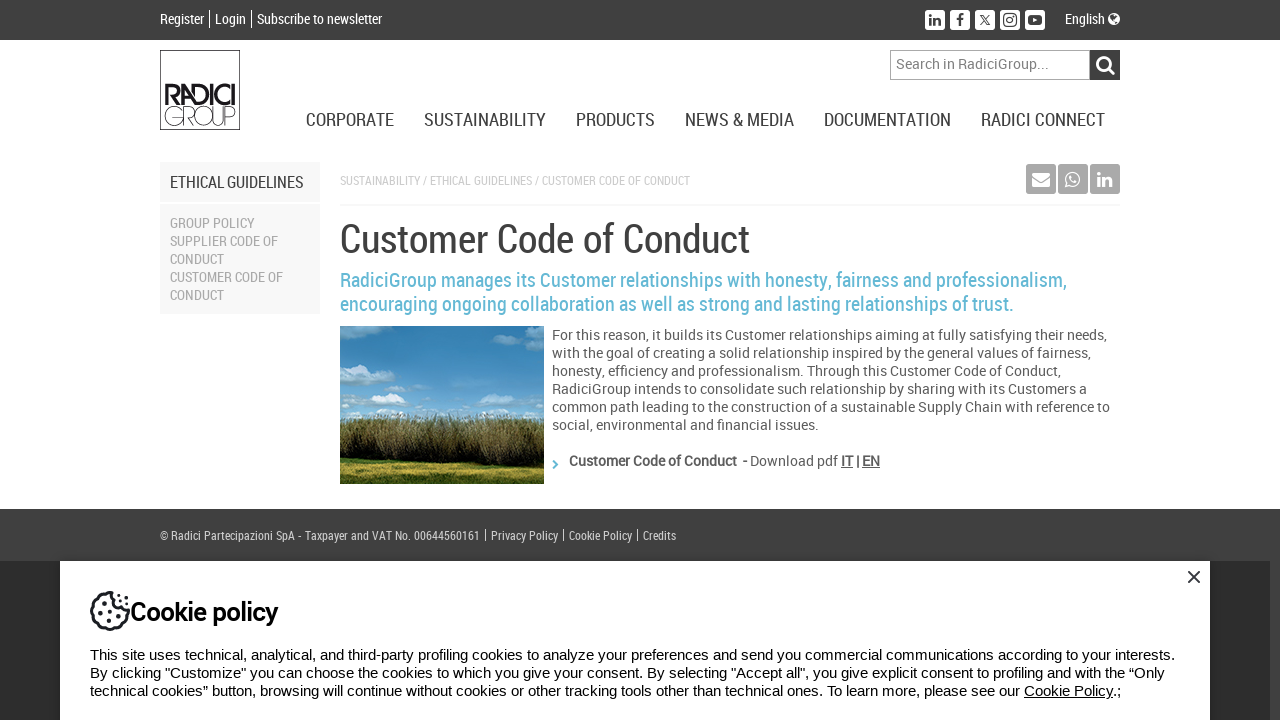

--- FILE ---
content_type: text/html; charset=utf-8
request_url: https://www.radicigroup.com/en/sustainability/ethical-guidelines/client-conduct-code
body_size: 13013
content:
<!DOCTYPE html>
<html lang="en">
<head prefix="og: http://ogp.me/ns#/">
    <meta charset="UTF-8" />
    <title>Ethical guidelines – RadiciGroup&#39;s Customer Code of Conduct</title>
    <meta name="description" content="RadiciGroup manages its Customer relationships with honesty, fairness and professionalism, encouraging ongoing collaboration" />
    <meta name="format-detection" content="telephone=no" />
    <meta name="application-name" content="RadiciGroup" />
    <meta name="msapplication-tooltip" content="See RadiciGroup.com" />
    <meta name="msapplication-starturl" content="" />
    <meta name="msapplication-window" content="width=1024;height=768" />
    <meta name="msapplication-navbutton-color" content="#404040" />
    <meta name="msapplication-TileColor" content="#ffffff" />
    <meta name="msapplication-TileImage" content="/images/windows-tile-image.png" />
    <meta property="og:title" content="Ethical guidelines – RadiciGroup&#39;s Customer Code of Conduct" />
    <meta property="og:url" content="https://www.radicigroup.com/en/sustainability/ethical-guidelines/client-conduct-code" />
    <meta property="og:image" content="/images/apple-touch-icon.png" />
    <meta name="viewport" content="width=device-width, initial-scale=1.0, maximum-scale=1.0, user-scalable=no">

    <link rel="shortcut icon" href="/images/favicon.ico" />
    <link rel="apple-touch-icon" href="/images/apple-touch-icon.png" />
    




    <!--[if lt IE 9]>
        <script src="~/components/html5/html5.js"></script>
        <script src="~/components/html5/html5-print.js"></script>
    <![endif]-->

    

    <link href="/styles/bundles/app?v=ilkGoGffwLgsgkGX9xiy8-vgFlkEi8ZysnF0bqGQU1M1" rel="stylesheet"/>


    <!-- Google tag (gtag.js) -->
    <script async src=https://www.googletagmanager.com/gtag/js?id=G-P7TNCWJ3P1></script>
    <script>
        window.dataLayer = window.dataLayer || [];
        function gtag() { dataLayer.push(arguments); }
        gtag('js', new Date());
        gtag('config', 'G-P7TNCWJ3P1');
    </script>


</head>
<body>


    <div id="outdated"></div>

<header id="AppHeader" class="app-header">
    <div class="profile-social-language">
        <div class="cf psl-container">
            <nav class="menu-profile fl-l">
                <ul class="cf">
                        <li class="item"><a href="/en/account/register" class="lRC14-white">Register</a></li>
                        <li class="item"><a href="/en/account/login" class="lRC14-white">Login</a></li>
                        <li class="item"><a href="/en/account/register" class="lRC14-white">Subscribe to newsletter</a></li>
                </ul>
            </nav>
            <div class="social-language fl-r">
                <div class="cf">
                    <nav class="menu-social fl-l">
                        <ul class="cf">
                            <li class="item"><a href="http://www.linkedin.com/company/radici-group" target="_blank" class="no-uline" title="Follow us on LinkedIn"><div class="button" data-social="linkedin"><span class="fa fa-linkedin icon"></span></div></a></li>
                                <li class="item"><a href="https://www.facebook.com/RadiciGroup-World-424334267763236" target="_blank" class="no-uline" title="Follow us on Facebook"><div class="button" data-social="facebook"><span class="fa fa-facebook icon"></span></div></a></li>
                                <li class="item"><a href="https://twitter.com/radicigroup" target="_blank" class="no-uline" title="Follow us on Twitter"><div class="button" data-social="twitter"><span class="fastic-twitterx icon"></span></div></a></li>
                                <li class="item"><a href="https://www.instagram.com/radicigroup" target="_blank" class="no-uline" title="Follow us on Instagram"><div class="button" data-social="instagram"><span class="fastic-instagram icon"></span></div></a></li>
                                <li class="item"><a href="http://www.youtube.com/user/radicigroup" target="_blank" class="no-uline" title="Follow us on YouTube"><div class="button" data-social="youtube"><span class="fastic-youtube icon"></span></div></a></li>
                        </ul>
                    </nav>
                    <div class="menu-language fl-l">
                        <div class="exp-button lRC14-white" data-type="language">
                            English                                                                                                                <span class="fa fa-globe"></span>
                        </div>
                    </div>
                </div>
            </div>
        </div>
        <div class="cf expanding exp-language-newsletter">
            <div class="cf exp-container" data-type="language">
                <nav class="language txt-align-r dy-inl-bl fl-r">
                    <div class="tRC14-greyl">Select other language</div>
                    <ul class="list">
                            <li><a href="/it/sostenibilita/principi-etici/codici-condotta-clienti" class="lRC14-white">Italiano</a></li>
                                                                            <li><a href="/de/Nachhaltigkeit/ethische-leitlinien/verhaltenskodex-kunden" class="lRC14-white">Deutsch</a></li>
                                                    <li><a href="/pt/sustainability/principios-eticos/codigo-conducta-clientes" class="lRC14-white">Portugu&#234;s</a></li>
                                                    <li><a href="/cn/sustainability/ethical-guidelines/conduct-code-zh" class="lRC14-white">中國</a></li>
                    </ul>
                </nav>
            </div>
        </div>
    </div>
    <div class="logo-menu-navigation">
        <div class="cf lmn-container">
            <div class="fl-l logo"><a href="/en"><img src="/Images/logo.svg" alt="RadiciGroup: the chemicals, plastics and advanced textile solutions producer" class="sprite-logo" width="80" height="80" /></a></div>
            <div class="fl-r search-area">
                <div class="wrap-menu-button cf">
                    <div class="fl-r button dy-inl-bl cur-p"><span class="fa fa-reorder"></span></div>
                </div>
                <div class="search form cf">
<form action="/en/search" id="SearchForm" method="get">                        <div class="fl-r cf">
                            <div class="fl-l"><input class="textbox" id="Searchtext" name="searchtext" placeholder="Search in RadiciGroup..." type="text" value="" /></div>
                            <div class="fl-l"><input id="ButtonSearch" type="submit" value="&#xf002;" class="button-search cur-p disable-on-submit fa fa-input" /></div>
                        </div>
</form>                </div>
            </div>
        </div>
        <nav class="wrap-menu">
            <div class="exp-topmenu-smartphone"><span class="fa fa-reorder"></span></div>
            <div class="menu-navigation cf">
                <ul class="fl-r items cf" data-is-nav="true">
                    <li class="fl-l item"><div class="exp-button lRC18-greyd upcase" data-type="corporate">Corporate</div></li>
                    <li class="fl-l item"><div class="exp-button lRC18-greyd upcase" data-type="sustainability">Sustainability</div></li>
                    <li class="fl-l item"><div class="exp-button lRC18-greyd upcase" data-type="products">Products</div></li>
                    <li class="fl-l item"><div class="exp-button lRC18-greyd upcase" data-type="news-media">News &amp; Media</div></li>
                    <li class="fl-l item"><div class="exp-button lRC18-greyd upcase" data-type="documentation">Documentation</div></li>
                    <li class="fl-l item"><div class="exp-button lRC18-greyd upcase" data-type="radici-connect">Radici Connect</div></li>
                </ul>
            </div>
            <div class="topmenu-container">
<div class="expanding topmenu">
    <div class="exp-container cf" data-type="corporate">
        <div class="span-2">
            <div class="topmenu-group">
                <div class="title-menu tRC16-bluel upcase">
RadiciGroup                </div>
                <nav class="list">
                    <ul>
                                    <li><a href="/en/corporate/radicigroup/profile" class="lRC14-greyl upcase">Profile</a></li>
                                    <li><a href="/en/corporate/radicigroup/governance" class="lRC14-greyl upcase">Governance</a></li>
                                    <li><a href="/en/corporate/radicigroup/ethics" class="lRC14-greyl upcase">Code of Ethics</a></li>
                                    <li><a href="/en/corporate/radicigroup/story" class="lRC14-greyl upcase">History</a></li>
                                    <li><a href="/en/corporate/radicigroup/vision-values" class="lRC14-greyl upcase">Vision and Values</a></li>
                                    <li><a href="/en/corporate/radicigroup/quality-policy" class="lRC14-greyl upcase">Policy</a></li>
                                    <li><a href="/en/corporate/radicigroup/brochure" class="lRC14-greyl upcase">Brochure</a></li>
                                    <li><a href="/en/corporate/radicigroup/contacts" class="lRC14-greyl upcase">Contacts</a></li>
                    </ul>
                </nav>
            </div>
        </div>
        <div class="span-2">
            <div class="topmenu-group">
                <div class="title-menu tRC16-bluel upcase">
Specialty Chemicals                </div>
                <nav class="list">
                    <ul>
                                    <li><a href="/en/corporate/chemicals/profile" class="lRC14-greyl upcase">Profile</a></li>
                                    <li><a href="/en/corporate/chemicals/story" class="lRC14-greyl upcase">Our Story</a></li>
                                    <li><a href="/en/corporate/chemicals/vision-values" class="lRC14-greyl upcase">Vision and Values</a></li>
                                    <li><a href="/en/products/markets/chemicals" target="" class="lRC14-greyl upcase">Markets</a></li>
                                    <li><a href="/en/documentation/certification/chemicals" target="" class="lRC14-greyl upcase">Certifications</a></li>
                                    <li><a href="/en/documentation/brochure/chemicals" target="" class="lRC14-greyl upcase">Brochure</a></li>
                                    <li><a href="/en/corporate/chemicals/contacts" class="lRC14-greyl upcase">Contacts</a></li>
                                    <li><a href="/en/corporate/chemicals/231model" class="lRC14-greyl upcase">Information to the Public</a></li>
                    </ul>
                </nav>
            </div>
        </div>
        <div class="span-2">
            <div class="topmenu-group">
                <div class="title-menu tRC16-bluel upcase">
High Performance Polymers                </div>
                <nav class="list">
                    <ul>
                                    <li><a href="/en/corporate/plastics/profile" class="lRC14-greyl upcase">Profile</a></li>
                                    <li><a href="/en/corporate/plastics/story" class="lRC14-greyl upcase">Our Story</a></li>
                                    <li><a href="/en/corporate/plastics/vision-values" class="lRC14-greyl upcase">Vision and Values</a></li>
                                    <li><a href="/en/products/markets/plastics" target="" class="lRC14-greyl upcase">Markets</a></li>
                                    <li><a href="/en/documentation/certification/plastics" target="" class="lRC14-greyl upcase">Certifications</a></li>
                                    <li><a href="/en/documentation/brochure/plastics" target="" class="lRC14-greyl upcase">Brochures</a></li>
                                    <li><a href="/en/corporate/plastics/contacts" class="lRC14-greyl upcase">Contacts</a></li>
                    </ul>
                </nav>
            </div>
        </div>
        <div class="span-2">
            <div class="topmenu-group">
                <div class="title-menu tRC16-bluel upcase">
Advanced Textile Solutions                </div>
                <nav class="list">
                    <ul>
                                    <li><a href="/en/corporate/fibres-and-nw/synthetic-fibres-profile" class="lRC14-greyl upcase">Profile</a></li>
                                    <li><a href="/en/corporate/fibres-and-nw/story" class="lRC14-greyl upcase">Our Story</a></li>
                                    <li><a href="/en/corporate/fibres-and-nw/vision-values" class="lRC14-greyl upcase">Vision and Values</a></li>
                                    <li><a href="/en/products/markets/fibres" target="" class="lRC14-greyl upcase">Markets</a></li>
                                    <li><a href="/en/documentation/certification/fibres-and-nw" target="" class="lRC14-greyl upcase">Certifications</a></li>
                                    <li><a href="/en/documentation/brochure/fibres-and-nw" target="" class="lRC14-greyl upcase">Brochure</a></li>
                                    <li><a href="/en/corporate/fibres-and-nw/contacts" class="lRC14-greyl upcase">Contacts</a></li>
                    </ul>
                </nav>
            </div>
        </div>
        <div class="span-2">
            <div class="topmenu-group">
                <div class="title-menu tRC16-bluel upcase">
Holding                </div>
                <nav class="list">
                    <ul>
                                    <li><a href="/en/corporate/holding/radici-innova" class="lRC14-greyl upcase">Radici InNova</a></li>
                    </ul>
                </nav>
            </div>
        </div>
        <div class="span-2">
            <div class="topmenu-group">
                <div class="title-menu tRC16-bluel upcase">
Art &amp; Culture                </div>
                <nav class="list">
                    <ul>
                                    <li><a href="/en/corporate/art-culture/radicigroup-culture" class="lRC14-greyl upcase">Culture</a></li>
                                    <li><a href="/en/corporate/art-culture/Art" class="lRC14-greyl upcase">Art</a></li>
                                    <li><a href="/en/corporate/art-culture/architecture" class="lRC14-greyl upcase">Architecture</a></li>
                                    <li><a href="/en/corporate/art-culture/social" class="lRC14-greyl upcase">Social</a></li>
                                    <li><a href="/en/corporate/art-culture/sport" class="lRC14-greyl upcase">Sport</a></li>
                    </ul>
                </nav>
            </div>
        </div>
        <div class="span-2">
            <div class="topmenu-group">
                <div class="title-menu tRC16-bluel upcase">
Network                </div>
                <nav class="list">
                    <ul>
                                    <li><a href="http://www.geogreen.it/En/Home/Home.aspx" target="_blank" class="lRC14-greyl upcase">Geogreen</a></li>
                                    <li><a href="http://www.itemagroup.com/" target="_blank" class="lRC14-greyl upcase">Itema</a></li>
                                    <li><a href="https://www.hotelsanmarco.com/en/" target="_blank" class="lRC14-greyl upcase">Hotel San Marco</a></li>
                    </ul>
                </nav>
            </div>
        </div>

    </div>
    <div class="exp-container cf" data-type="sustainability">
        <div class="span-2">
            <div class="topmenu-group">
                <div class="title-menu tRC16-bluel upcase">
Overview                </div>
                <nav class="list">
                    <ul>
                                    <li><a href="/en/sustainability" class="lRC14-greyl upcase">Sustainability for RadiciGroup</a></li>
                    </ul>
                </nav>
            </div>
        </div>
        <div class="span-2">
            <div class="topmenu-group">
                <div class="title-menu tRC16-bluel upcase">
Ethical guidelines                </div>
                <nav class="list">
                    <ul>
                                    <li><a href="/en/sustainability/ethical-guidelines/group-policy" class="lRC14-greyl upcase">Group Policy</a></li>
                                    <li><a href="/en/sustainability/ethical-guidelines/conduct-code" class="lRC14-greyl upcase">Supplier Code of Conduct</a></li>
                                    <li><a href="/en/sustainability/ethical-guidelines/client-conduct-code" class="lRC14-greyl upcase">Customer Code of Conduct</a></li>
                    </ul>
                </nav>
            </div>
        </div>
        <div class="span-2">
            <div class="topmenu-group">
                <div class="title-menu tRC16-bluel upcase">
Report                </div>
                <nav class="list">
                    <ul>
                                    <li><a href="/en/documentation/corporate/report" target="" class="lRC14-greyl upcase">Sustainability Report</a></li>
                                    <li><a href="/en/sustainability/Report/responsible-care" class="lRC14-greyl upcase">Responsible Care</a></li>
                    </ul>
                </nav>
            </div>
        </div>
        <div class="span-2">
            <div class="topmenu-group">
                <div class="title-menu tRC16-bluel upcase">
Managing system                </div>
                <nav class="list">
                    <ul>
                                    <li><a href="/en/sustainability/managing-system/environment" class="lRC14-greyl upcase">Environment</a></li>
                                    <li><a href="/en/sustainability/managing-system/energy" class="lRC14-greyl upcase">Energy</a></li>
                                    <li><a href="/en/sustainability/managing-system/vde" class="lRC14-greyl upcase">VDE</a></li>
                                    <li><a href="/en/sustainability/managing-system/Security" class="lRC14-greyl upcase">Safety</a></li>
                                    <li><a href="/en/sustainability/managing-system/quality" class="lRC14-greyl upcase">Quality</a></li>
                                    <li><a href="/en/sustainability/managing-system/product" class="lRC14-greyl upcase">Product</a></li>
                                    <li><a href="/en/sustainability/managing-system/organization" class="lRC14-greyl upcase">Organization</a></li>
                                    <li><a href="/en/sustainability/managing-system/reach" class="lRC14-greyl upcase">Reach</a></li>
                    </ul>
                </nav>
            </div>
        </div>

    </div>
    <div class="exp-container cf" data-type="products">
        <div class="span-2">
            <div class="topmenu-group">
                <div class="title-menu tRC16-bluel upcase">Specialty Chemicals</div>
<nav class="list">
    <ul>
            <li><a href="/en/products/chemicals" class="lRC14-greyl upcase">Overview</a></li>
                <li><a href="/en/products/chemicals/polyamide-6-polyamide-66-radipol" class="lRC14-greyl upcase">RadiPol®</a></li>
                <li><a href="/en/products/chemicals/adipic-acid-nitric-acid-production-radichem" class="lRC14-greyl upcase">RadiChem®</a></li>
    </ul>
</nav>
            </div>
        </div>
        <div class="span-2">
            <div class="topmenu-group">
                <div class="title-menu tRC16-bluel upcase">High Performance Polymers</div>
<nav class="list">
    <ul>
            <li><a href="/en/products/plastics" class="lRC14-greyl upcase">Overview</a></li>
                <li><a href="/en/products/plastics/polyamide-bio" class="lRC14-greyl upcase">Bionside™</a></li>
                <li><a href="/en/products/plastics/sustainable-engineering-polymers-renycle" class="lRC14-greyl upcase">Renycle®</a></li>
                <li><a href="/en/products/plastics/pa6-pa66-pa6-10-pa6-12-radilon" class="lRC14-greyl upcase">Radilon®</a></li>
                <li><a href="/en/products/plastics/metal-replacement-plastic-polyamide-6-6-radistrong" class="lRC14-greyl upcase">Radistrong®</a></li>
                <li><a href="/en/products/plastics/torzen" class="lRC14-greyl upcase">Torzen®</a></li>
                <li><a href="/en/products/plastics/thermoplastic-elastomers-heraflex" class="lRC14-greyl upcase">Heraflex®</a></li>
                <li><a href="/en/products/plastics/flame-retardant-radiflam" class="lRC14-greyl upcase">Radiflam®</a></li>
                <li><a href="/en/products/plastics/polybutylene-terephthalate-raditer" class="lRC14-greyl upcase">Raditer®</a></li>
                <li><a href="/en/products/plastics/polyacetal-copolymer-products-heraform" class="lRC14-greyl upcase">Heraform®</a></li>
                <li><a href="/en/products/plastics/raditeck" class="lRC14-greyl upcase">Raditeck®</a></li>
    </ul>
</nav>
            </div>
        </div>
        <div class="span-2">
            <div class="topmenu-group">
                <div class="title-menu tRC16-bluel upcase">Advanced Textile Solutions</div>
<nav class="list">
    <ul>
            <li><a href="/en/products/fibres-and-nw" class="lRC14-greyl upcase">Overview</a></li>
                <li><a href="/en/products/fibres-and-nw/radipeople" class="lRC14-greyl upcase">Radipeople®</a></li>
                <li><a href="/en/products/fibres-and-nw/bio-yarn" class="lRC14-greyl upcase">Biofeel®</a></li>
                <li><a href="/en/products/fibres-and-nw/respunsible" class="lRC14-greyl upcase">Respunsible®</a></li>
                <li><a href="/en/products/fibres-and-nw/repetable" class="lRC14-greyl upcase">Repetable®</a></li>
                <li><a href="/en/products/fibres-and-nw/polyamide-pa6-renycle" class="lRC14-greyl upcase">Renycle®</a></li>
                <li><a href="/en/products/fibres-and-nw/polyamide-pa6-pa66-pa6-10-pa6-12-radilon" class="lRC14-greyl upcase">Radilon®</a></li>
                <li><a href="/en/products/fibres-and-nw/poy-starlight" class="lRC14-greyl upcase">Starlight®</a></li>
                <li><a href="/en/products/fibres-and-nw/trilobal-bicomponent-yarns-radyarn" class="lRC14-greyl upcase">Radyarn®</a></li>
                <li><a href="/en/products/fibres-and-nw/bcf-dyed-yarns-radifloor" class="lRC14-greyl upcase">Radifloor®</a></li>
                <li><a href="/en/products/fibres-and-nw/polyamide-pa66-raditeck" class="lRC14-greyl upcase">Raditeck®</a></li>
                <li><a href="/en/products/fibres-and-nw/acrylic-yarn-crylor" class="lRC14-greyl upcase">Crylor®</a></li>
                <li><a href="/en/products/fibres-and-nw/acrylic-staple-fibre-dorix" class="lRC14-greyl upcase">dorix®</a></li>
                <li><a href="/en/products/fibres-and-nw/non-woven-spunbound-dylar" class="lRC14-greyl upcase">Dylar®</a></li>
                <li><a href="/en/products/fibres-and-nw/nonwovens-radimelt" class="lRC14-greyl upcase">Radimelt®</a></li>
    </ul>
</nav>
            </div>
        </div>
        <div class="span-2">
            <div class="topmenu-group">
                <div class="title-menu tRC16-bluel upcase">Applications<br /><br/></div>
                <nav class="list">
                    <ul>
                            <li><a href="/en/products/applications/automotive/overview" class="lRC14-greyl upcase">Automotive</a></li>
                            <li><a href="/en/products/applications/emobility/overview" class="lRC14-greyl upcase">E-mobility</a></li>
                            <li><a href="/en/products/applications/technical-industrial/overview" class="lRC14-greyl upcase">Technical/industrial</a></li>
                            <li><a href="/en/products/applications/apparel/overview" class="lRC14-greyl upcase">Apparel</a></li>
                            <li><a href="/en/products/applications/sport/overview" class="lRC14-greyl upcase">Sport</a></li>
                            <li><a href="/en/products/applications/furnishings/overview" class="lRC14-greyl upcase">Furnishings</a></li>
                            <li><a href="/en/products/applications/construction/overview" class="lRC14-greyl upcase">Construction</a></li>
                            <li><a href="/en/products/applications/electrical-electronic/overview" class="lRC14-greyl upcase">Electrical/electronic</a></li>
                            <li><a href="/en/products/applications/consumer-goods/overview" class="lRC14-greyl upcase">Consumer goods</a></li>
                            <li><a href="/en/products/applications/water-management/overview" class="lRC14-greyl upcase">Water Management</a></li>
                            <li><a href="/en/products/applications/additive-manufacturing/overview" class="lRC14-greyl upcase">Additive Manufacturing</a></li>
                    </ul>
                </nav>
            </div>
        </div>
        <div class="span-2">
            <div class="topmenu-group">
                <div class="title-menu tRC16-bluel upcase">
                            <span>Markets</span>
                            <br />
                            <span></span>
                            <br />
                </div>
                <nav class="list">
                    <ul>
                                    <li><a href="/en/products/markets/overview" class="lRC14-greyl upcase">Overview</a></li>
                                    <li><a href="/en/products/markets/chemicals" class="lRC14-greyl upcase">Specialty Chemicals</a></li>
                                    <li><a href="/en/products/markets/plastics" class="lRC14-greyl upcase">High Performance Polymers</a></li>
                                    <li><a href="/en/products/markets/fibres" class="lRC14-greyl upcase">Advanced Textile Solutions</a></li>
                    </ul>
                </nav>
            </div>
        </div>
        <div class="span-2">
            <div class="topmenu-group">
                <div class="title-menu tRC16-bluel upcase">
                            <span>Focus </span>
                            <br />
                            <span></span>
                            <br />
                </div>
                <nav class="list">
                    <ul>
                                    <li><a href="/en/products/focus/campus" class="lRC14-greyl upcase">Campus</a></li>
                    </ul>
                </nav>
            </div>
        </div>

    </div>
    <div class="exp-container cf" data-type="news-media">
        <div class="span-2">
            <div class="topmenu-group">
                <div class="title-menu tRC16-bluel upcase">News</div>
                <nav class="list">
                    <ul>
                        <li><a href="/en/news-media/news" class="lRC14-greyl upcase">Highlights</a></li>
                        <li><a href="/en/news-media/news?tags=Event" class="lRC14-greyl upcase">Events</a></li>
                        <li><a href="/en/news-media/news?tags=Chemicals" class="lRC14-greyl upcase">Specialty Chemicals</a></li>
                        <li><a href="/en/news-media/news?tags=Plastics" class="lRC14-greyl upcase">High Performance Polymers</a></li>
                        <li><a href="/en/news-media/news?tags=Fibres%20and%20NW" class="lRC14-greyl upcase">Advanced Textile Solutions</a></li>
                        <li><a href="/en/news-media/news?tags=Sustainability" class="lRC14-greyl upcase">Sustainability</a></li>
                    </ul>
                </nav>
            </div>
        </div>

            <div class="span-2">
                <div class="topmenu-group">
                    <div class="title-menu tRC16-bluel upcase">Voices</div>
                    <nav class="list">
                        <ul>
                            <li><a href="/en/news-media/voices" class="lRC14-greyl upcase">Magazines list</a></li>
                        </ul>
                    </nav>
                    <div class="highlight">    <div class="item">
        <a href="/en/news-media/voices/radicigroup-for-automotive-46590" class="lRC14-greyl">
            <div class="dy-inl-bl">
                <div class="item-image lh-0"><img src="/images/144-210-Fix/7717abe3-98d5-4747-853f-e1af409d949d" alt="RadiciGroup for Automotive" class="image" /></div>
                <div class="title upcase">RadiciGroup for Automotive</div>
            </div>
        </a>
    </div>
</div>
                </div>
            </div>
            <div class="span-2">
                <div class="topmenu-group">
                    <div class="title-menu tRC16-bluel upcase">Media</div>
                    <nav class="list">
                        <ul>
                            <li><a href="/en/news-media/video" class="lRC14-greyl upcase">Video list</a></li>
                        </ul>
                    </nav>
                </div>
            </div>

        <div class="span-2">
            <div class="topmenu-group">
                <div class="title-menu tRC16-bluel upcase">Press</div>
                <nav class="list">
                    <ul>
                        <li><a href="/en/news-media/press-releases" class="lRC14-greyl upcase">Press releases</a></li>
                        <li><a href="/en/news-media/articles" class="lRC14-greyl upcase">Articles</a></li>
                    </ul>
                </nav>
            </div>
        </div>

        <div class="span-2">
            <div class="topmenu-group">
                <div class="title-menu tRC16-bluel upcase">Newsletter</div>
                <nav class="list">
                    <ul>
                        <li><a href="/en/account/register" class="lRC14-greyl upcase">Register</a></li>
                        <li><a href="/en/account/newsletterunsubscribe" class="lRC14-greyl upcase">Unsubscribe</a></li>
                    </ul>
                </nav>
            </div>
        </div>
    </div>
    <div class="exp-container cf" data-type="documentation">
        <div class="span-2">
            <div class="topmenu-group">
                <div class="title-menu tRC16-bluel upcase">
Corporate                </div>
                <nav class="list">
                    <ul>
                                    <li><a href="/en/documentation/corporate/report" class="lRC14-greyl upcase">Report</a></li>
                                    <li><a href="/en/documentation/corporate/to-be-glocal" class="lRC14-greyl upcase">To Be Glocal</a></li>
                                    <li><a href="/en/documentation/corporate/libro-bianco" class="lRC14-greyl upcase">White Book</a></li>
                    </ul>
                </nav>
            </div>
        </div>
        <div class="span-2">
            <div class="topmenu-group">
                <div class="title-menu tRC16-bluel upcase">
Brochure                </div>
                <nav class="list">
                    <ul>
                                    <li><a href="/en/documentation/brochure/chemicals" class="lRC14-greyl upcase">Specialty Chemicals</a></li>
                                    <li><a href="/en/documentation/brochure/plastics" class="lRC14-greyl upcase">High Performance Polymers</a></li>
                                    <li><a href="/en/documentation/brochure/fibres-and-nw" class="lRC14-greyl upcase">Advanced Textile Solutions</a></li>
                    </ul>
                </nav>
            </div>
        </div>
        <div class="span-2">
            <div class="topmenu-group">
                <div class="title-menu tRC16-bluel upcase">
Certifications                </div>
                <nav class="list">
                    <ul>
                                    <li><a href="/en/documentation/certification/chemicals" class="lRC14-greyl upcase">Specialty Chemicals</a></li>
                                    <li><a href="/en/documentation/certification/plastics" class="lRC14-greyl upcase">High Performance Polymers</a></li>
                                    <li><a href="/en/documentation/certification/fibres-and-nw" class="lRC14-greyl upcase">Advanced Textile Solutions</a></li>
                                    <li><a href="/en/documentation/certification/corporate" class="lRC14-greyl upcase">Corporate</a></li>
                    </ul>
                </nav>
            </div>
        </div>
        <div class="span-2">
            <div class="topmenu-group">
                <div class="title-menu tRC16-bluel upcase">
Innovation                </div>
                <nav class="list">
                    <ul>
                                    <li><a href="/en/documentation/regulations/programs" class="lRC14-greyl upcase">Funded Projects</a></li>
                                    <li><a href="/en/documentation/regulations/partnership" class="lRC14-greyl upcase">Partnerships</a></li>
                    </ul>
                </nav>
            </div>
        </div>
        <div class="span-2">
            <div class="topmenu-group">
                <div class="title-menu tRC16-bluel upcase">
GRI for suppliers                </div>
                <nav class="list">
                    <ul>
                                    <li><a href="/en/documentation/gri-suppliers/chemicals" class="lRC14-greyl upcase">Specialty Chemicals</a></li>
                                    <li><a href="/en/documentation/gri-suppliers/plastics" class="lRC14-greyl upcase">High Performance Polymers</a></li>
                                    <li><a href="/en/documentation/gri-suppliers/fibres-and-nw" class="lRC14-greyl upcase">Advanced Textile Solutions</a></li>
                    </ul>
                </nav>
            </div>
        </div>

    </div>
    <div class="exp-container cf" data-type="radici-connect">
        <div class="span-2">
            <div class="topmenu-group">
                <div class="title-menu tRC16-bluel upcase">Sales Net</div>
                <nav class="list">
                    <ul>
                        <li><a href="/en/radici-connect/sales-net/radicigroup" class="lRC14-greyl upcase">RadiciGroup</a></li>
                        <li><a href="/en/radici-connect/sales-net/chemicals" class="lRC14-greyl upcase">Specialty Chemicals</a></li>
                        <li><a href="/en/radici-connect/sales-net/plastics" class="lRC14-greyl upcase">High Performance Polymers</a></li>
                        <li><a href="/en/radici-connect/sales-net/fibres-and-nw" class="lRC14-greyl upcase">Advanced Textile Solutions</a></li>
                    </ul>
                </nav>
            </div>
        </div>
        <div class="span-2">
            <div class="topmenu-group">
                <div class="title-menu tRC16-bluel upcase">Worldwide</div>
                <nav class="list">
                    <ul>
                        <li><a href="/en/radici-connect/world-wide/radicigroup" class="lRC14-greyl upcase">RadiciGroup</a></li>
                        <li><a href="/en/radici-connect/world-wide/chemicals" class="lRC14-greyl upcase">Specialty Chemicals</a></li>
                        <li><a href="/en/radici-connect/world-wide/plastics" class="lRC14-greyl upcase">High Performance Polymers</a></li>
                        <li><a href="/en/radici-connect/world-wide/fibres-and-nw" class="lRC14-greyl upcase">Advanced Textile Solutions</a></li>
                    </ul>
                </nav>
            </div>
        </div>
        <div class="span-2">
            <div class="topmenu-group">
                <div class="title-menu tRC16-bluel upcase">
Radici World                </div>
                <nav class="list">
                    <ul>
                                    <li><a href="http://www.radici.com" target="_blank" class="lRC14-greyl upcase">Radici.com</a></li>
                                    <li><a href="http://www.geogreen.it/It/Home/Home.aspx" target="_blank" class="lRC14-greyl upcase">Geogreen</a></li>
                                    <li><a href="http://www.hotelsanmarco.com/" target="_blank" class="lRC14-greyl upcase">Hotel S.Marco</a></li>
                                    <li><a href="http://www.itemagroup.com/index.php" target="_blank" class="lRC14-greyl upcase">Itema.com</a></li>
                                    <li><a href="/en/corporate/radicigroup/profile" target="_self" class="lRC14-greyl upcase">RadiciGroup</a></li>
                    </ul>
                </nav>
            </div>
        </div>
        <div class="span-2">
            <div class="topmenu-group">
                <div class="title-menu tRC16-bluel upcase">
Social Network                </div>
                <nav class="list">
                    <ul>
                                    <li><a href="https://twitter.com/radicigroup" target="_blank" class="lRC14-greyl upcase">Twitter</a></li>
                                    <li><a href="https://www.facebook.com/radicigroup.italia" target="_blank" class="lRC14-greyl upcase">Facebook</a></li>
                                    <li><a href="http://www.linkedin.com/company/radici-group" target="_blank" class="lRC14-greyl upcase">LinkedIn</a></li>
                                    <li><a href="http://www.youtube.com/user/radicigroup" target="_blank" class="lRC14-greyl upcase">YouTube</a></li>
                                    <li><a href="http://www.slideshare.net/radicigroup" target="_blank" class="lRC14-greyl upcase">SlideShare</a></li>
                    </ul>
                </nav>
            </div>
        </div>
        <div class="span-2">
            <div class="topmenu-group">
                <div class="title-menu tRC16-bluel upcase">
Work with us                </div>
                <nav class="list">
                    <ul>
                                    <li><a href="https://careers.radicigroup.com/" target="_blank" class="lRC14-greyl upcase">Opportunities</a></li>
                    </ul>
                </nav>
            </div>
        </div>

    </div>
</div>
            </div>
        </nav>
    </div>
</header>

    <div class="app-contents">
    <div class="container-items">
        <div class="page">
            <div class="cf container">
                <div class="side-menu-container span-2">
<nav class="side-menu">
    <div class="side-exp-button tRC16-greyd upcase cf"><div class="title fl-r hden"><span class="fa fa-reorder"></span></div>Ethical guidelines</div>
    <div class="side-exp-contents">
        <ul class="list-links">
                    <li class="item"><a href="/en/sustainability/ethical-guidelines/group-policy" class="lRC14-greyl-bluel upcase">Group Policy</a></li>
                    <li class="item"><a href="/en/sustainability/ethical-guidelines/conduct-code" class="lRC14-greyl-bluel upcase">Supplier Code of Conduct</a></li>
                    <li class="item"><a href="/en/sustainability/ethical-guidelines/client-conduct-code" class="lRC14-greyl-bluel upcase">Customer Code of Conduct</a></li>
        </ul>
    </div>
</nav>
                </div>
                <section class="contents-container span-10">
                    <div class="cf bread-crumb">
                        <div class="bread-crumb-contents fl-l tRC12-greyxl upcase">
                            <span>Sustainability</span> / <span>Ethical guidelines</span> / <span>Customer Code of Conduct</span>
                        </div>
<nav class="sharrre-contents fl-r">
    <div class="dy-inl-bl sharrre-item"><a href="mailto:?subject=Ethical guidelines – RadiciGroup&#39;s Customer Code of Conduct&amp;body=https://www.radicigroup.com/en/sustainability/ethical-guidelines/client-conduct-code" class="no-uline"><div id="email" class="sharrre-button cur-p"><span class="fa fa-envelope icon"></span></div></a></div>
        <div class="dy-inl-bl sharrre-item"><a href="https://wa.me/?text=https://www.radicigroup.com/en/sustainability/ethical-guidelines/client-conduct-code" target="_blank" data-action="share/whatsapp/share" class="no-uline"><div id="whatsapp" class="sharrre-button cur-p"><span class="fa fa-whatsapp icon"></span></div></a></div>
    <div class="dy-inl-bl sharrre-item"><div id="linkedin" data-url="https://www.radicigroup.com/en/sustainability/ethical-guidelines/client-conduct-code" data-text="" data-title="LinkedIn" class="sharrre-button cur-p"><span class="fa fa-linkedin icon"></span></div></div>
    <div class="temps hden">
            <div class="temp" data-social="linkedin">
                <span class="fa fa-linkedin icon"></span><span class="count">{total}</span>
            </div>
        </div>
</nav>
                    </div>
                    <article class="detail">
                        <div class="title tRC40-greyd">Customer Code of Conduct</div>
                        <h1 class="abstract tRC20-bluel txt-em">RadiciGroup manages its Customer relationships with honesty, fairness and professionalism, encouraging ongoing collaboration as well as strong and lasting relationships of trust.</h1>
                        <div class="description full-editor">
<div><img align="left" alt="sustainability" data-media="image" src="/images/300-300-fix/d29ef6fc-c129-4d41-ad82-5e209a6882e2" style="margin-right: 8px">
<p>For this reason, it builds its Customer relationships aiming at fully satisfying their needs, with the goal of creating a solid relationship inspired by the general values of fairness, honesty, efficiency and professionalism. Through this Customer Code of Conduct, RadiciGroup intends to consolidate such relationship by sharing with its Customers a common path leading to the construction of a sustainable Supply Chain with reference to social, environmental and financial issues.</p>

<p>&nbsp;</p>
</div>

<ul>
	<li><strong>Customer Code of Conduct &nbsp;- </strong>Download pdf<strong>&nbsp;<a data-media="document" href="/documents/e63e53d6-8b5e-41b3-a804-cdf15726104c">IT</a>&nbsp;| <a data-media="document" href="/documents/18f64896-56bf-4190-9b9f-57a8db3ea679">EN</a>&nbsp;</strong></li>
</ul>
                        </div>
                    </article>
                </section>
            </div>
        </div>
    </div>
</div>
    <footer class="app-footer">
        <div class="cf contents">
            <nav class="copyright tRC12-greyxl">
                <ul class="cf menu">
                    <li class="fl-l item-menu">&#169; Radici Partecipazioni SpA - Taxpayer and VAT No. 00644560161</li>
                    <li class="fl-l item-menu"><a href="/en/support/terms-conditions" class="lRC12-greyxl">Privacy Policy</a></li>
                    <li class="fl-l item-menu"><a href="/en/support/cookie-policy" class="lRC12-greyxl">Cookie Policy</a></li>
                    <li class="fl-l item-menu">
                        <div class="credits dy-inl-bl">
                            <div class="tooltip hden">
                                <div class="items">
                                    <div class="item cf">
                                        <a href="http://www.moltimedia.it" target="_blank" class="lRC12-black">
                                            <div class="fl-l"><img src="[data-uri]" class="credits-icon" alt="Moltimedia" width="18" height="18" /></div>
                                            <div class="fl-l company-name">Moltimedia</div>
                                        </a>
                                    </div>
                                    <div class="item cf">
                                        <a href="http://www.xtra.it" target="_blank" class="lRC12-black">
                                            <div class="fl-l"><img src="[data-uri]" class="credits-icon" alt="Xtra" width="18" height="18" /></div>
                                            <div class="fl-l company-name">XTRA</div>
                                        </a>
                                    </div>
                                </div>
                                <div class="arrow-down"></div>
                            </div>
                            <div class="label">Credits</div>
                        </div>
                    </li>
                </ul>
            </nav>
        </div>
    </footer>

<div class="cookie-toast-wrap hden">
    <div class="wrapper">
        <div class="cookie-toast hden">
            <span id="CloseOnlyTech" class="close"><img src="/Images/close.svg" width="18" height="18" class="image" alt="Only technical cookies" /></span>
            <div class="description">
                <div class="title"><img src="/Images/cookie.svg" class="icon" />Cookie policy</div>
                <div class="content">


                    This site uses technical, analytical, and third-party profiling cookies to analyze your preferences and send you commercial communications according to your interests. By clicking "Customize" you can choose the cookies to which you give your consent. By selecting "Accept all", you give explicit consent to profiling and with the “Only technical cookies” button, browsing will continue without cookies or other tracking tools other than technical ones. To learn more, please see our <a href="/en/support/cookie-policy" class="link">Cookie Policy</a>.;
                </div>
            </div>
            <div class="links">
                <div class="item action">
                    <span id="ButtonAcceptAll" class="button" data-border>Accept all</span>
                </div>
                <div class="item tech">
                    <span id="ButtonOnlyTech" class="button" data-border>Only technical cookies</span>
                </div>
                <div class="item custom">
                    <span id="ButtonCustomize" class="button" data-border>Customize</span>
                </div>
            </div>
            <div class="customize hden">
                <div class="title">Cookie preferences</div>
                This site uses technical cookies to allow you to browse through its contents. The site also uses third-party profiling cookies to send you advertising in line with your preferences. Through this menu you can choose whether or not to allow us to use the different types of cookies installed through this site.
                <div class="list-item">
                    <div class="item">
                        <div class="info" data-full>
                            <div class="type">Technical cookie</div>
                            RadiciGroup.com, Google Analytics, Google reCAPTCHA
                        </div>
                    </div>
                    <div class="item">
                        <div class="info">
                            <div class="type">Profiling cookies</div>
                            Twitter, Facebook, Google Maps, Google
                        </div>
                        <div class="action">
                            <span id="ButtonActivateProfiling" class="button" data-border>Accept</span>
                            <span id="ButtonDeactivateProfiling" class="button hden" data-border>Deactivate</span>
                        </div>
                    </div>
                </div>
                <div class="confirm">
                    <span id="ButtonCustomizeSave" class="button" data-blue>Save and close</span>
                </div>
            </div>
        </div>
    </div>
</div>

    <script src="https://code.jquery.com/jquery-3.6.1.min.js" type="text/javascript"></script>
<script>window.jQuery || document.write('<script src="/Components/jquery/jquery.min.js">\x3C/script>')</script>

    <script src="https://code.jquery.com/jquery-migrate-3.4.0.min.js" type="text/javascript"></script>
<script>window.jQuery.migrateVersion || document.write('<script src="/Components/jquery/jquery-migrate.min.js">\x3C/script>')</script>





    

    <script src="/scripts/bundles/app?v=8awEr0Hlf_lo34s2uRJyNZZN6tPatuwMCsXlmMNU7TE1"></script>


    <!--[if lt IE 9]>
        <script type="text/javascript">
            App.responsive.isPrevIE9 = true;
        </script>
    <![endif]-->

    <script src="/Components/xtra/xtra.visual.js" type="text/javascript"></script>

    
    <script type="text/javascript">
        $(document).ready(function () {
            App.bag = {
                siteAreaName: "pages",
                routeSupportInfoRequest: "/en/support/info-request"
            };
            App.initPage();
            App.socialShare();
            App.setPageDetailAnalytics();
        });
    </script>

    <script type="application/ld+json">
        {
        "@context": "http://schema.org/",
        "@type": "BreadcrumbList",
        "itemListElement": [{
        "@type": "ListItem",
        "position": "1",
        "item": {
        "@id": "https://www.radicigroup.com/en",
        "name": "Home"
        }
        },
        {
        "@type": "ListItem",
        "position": "2",
        "item": {
        "@id": "https://www.radicigroup.com/en/sustainability/ethical-guidelines/client-conduct-code",
        "name": "Sustainability - Ethical guidelines - Customer Code of Conduct"
        }
        }
        ]
        }
    </script>


    <script type="application/ld+json">
        {
        "@context": "http://schema.org/",
        "@type": "WebSite",
        "name": "Radici Group",
        "alternateName": "Radici Group",
        "url": "https://www.radicigroup.com",
        "potentialAction": {
        "@type": "SearchAction",
        "target": "https://www.radicigroup.com/it/search?searchtext={search_term_string}{search_term_string}",
        "query-input": "required name=search_term_string"
        }
        }
    </script>

    <script type="application/ld+json">
        {
        "@context": "http://schema.org",
        "@type": "Corporation",
        "name": "Radici Group",
        "alternateName": " Radici Group",
        "url": "https://www.radicigroup.com",
        "logo": "https://www.radicigroup.com/images/logo.svg",
        "contactPoint": {
        "@type": "ContactPoint",
        "telephone": "+39035715411",
        "contactType": "customer service"
        },
        "sameAs": ["https://www.facebook.com/radicigroup.world/",
        "https://twitter.com/radicigroup",
        "https://www.linkedin.com/company/radici-group",
        "https://www.youtube.com/user/radicigroup",
        "https://www.slideshare.net/radicigroup",
        "https://www.instagram.com/radicigroup/"
        ]
        }
    </script>
    <script type="text/javascript">
        (function () {
            var s = document.createElement("script"),
                e = !document.body ? document.querySelector("head") : document.body;
            s.src = "https://eu.acsbapp.com/apps/app/dist/js/app.js";
            s.async = true;
            s.onload = function () {
                acsbJS.init({
                    statementLink: "",
                    footerHtml: '<a href="https://www.accessiway.com/it/home/" target="_blank">AccessiWay. The Web Accessibility Solution</a>',
                    hideMobile: false,
                    hideTrigger: false,
                    language: "en",
                    position: "left",
                    leadColor: "#0069fb",
                    triggerColor: "#004fce",
                    triggerRadius: "50%",
                    triggerPositionX: "left",
                    triggerPositionY: "bottom",
                    triggerIcon: "people",
                    triggerSize: "medium",
                    triggerOffsetX: 20,
                    triggerOffsetY: 20,
                    mobile: {
                        triggerSize: "medium",
                        triggerPositionX: "left",
                        triggerPositionY: "bottom",
                        triggerOffsetX: 10,
                        triggerOffsetY: 10,
                        triggerRadius: "50%",
                    },
                });
            };
            e.appendChild(s);
        })();
    </script>
</body>
</html>

--- FILE ---
content_type: image/svg+xml
request_url: https://www.radicigroup.com/Images/close.svg
body_size: 84
content:
<svg xmlns="http://www.w3.org/2000/svg" width="14" height="14" viewBox="0 0 14 14">
  <path id="path2" d="M.318,13.671A1.118,1.118,0,0,0,1.1,14a1.069,1.069,0,0,0,.779-.329L7,8.538l5.123,5.134A1.118,1.118,0,0,0,12.9,14a1.069,1.069,0,0,0,.779-.329,1.08,1.08,0,0,0,0-1.54L8.555,7l5.123-5.134a1.08,1.08,0,0,0,0-1.54,1.074,1.074,0,0,0-1.537,0L7.018,5.457,1.9.323a1.074,1.074,0,0,0-1.537,0,1.08,1.08,0,0,0,0,1.54L5.481,7,.359,12.131a1.047,1.047,0,0,0-.041,1.54Z" fill="#37393f"/>
</svg>


--- FILE ---
content_type: application/javascript
request_url: https://www.radicigroup.com/Components/xtra/xtra.visual.js
body_size: 3349
content:
// DataWeb © XTRA Roberto Consoli
// xtra.visual 2.3.2

(function ($) {
    $.fn.xtraVisual = function (options) {
        var defaults = {
            timerInterval: 5000,
            isSelectorEnabled: true,
            isTimerEnabled: true,
            isImageBackground: false,
            isSkinBackground: false,
            isSkinFullScreen: false,
            isGestureNavigation: false,
            isKeyboardNavigation: false,
            onInit: null,
            onEnter: null,
            onShow: null,
            onExit: null
        },
        timers = [];

        options = $.extend(defaults, options);

        return this.each(function () {
            var obj = $(this),
                $visuals = $(".visuals .item", obj),
                $selector = $(".selector", obj),
                $selectorPrev = $(".prev", $selector),
                $selectorNext = $(".next", $selector),
                $selectorItems = $(".item", $selector),
                $visualSelected,
                $visualPrevious,
                index = 0,
                timer;

            if ($visuals.length < 2) {
                options.isTimerEnabled = false;
            } else {
                if (options.isGestureNavigation)
                    setGestureNavigation($visuals);

                if (options.isKeyboardNavigation)
                    setKeyboardNavigation();

                function setGestureNavigation(element) {
                    var options = {
                        prevent_default: true,
                        no_mouseevents: true
                    };

                    $(element).hammer(options).on("swipeleft", function () {
                        moveNext();
                    });

                    $(element).hammer(options).on("swiperight", function () {
                        movePrev();
                    });
                }

                function setKeyboardNavigation() {
                    $(document).keydown(function (e) {
                        if (e.keyCode == 37) {
                            // left
                            movePrev();
                        } else if (e.keyCode == 39) {
                            // right
                            moveNext();
                        }
                    });
                }

                $selectorPrev.click(function () {
                    removeAllTimers();
                    movePrev();
                });

                $selectorNext.click(function () {
                    removeAllTimers();
                    moveNext();
                });

                $selectorItems.click(function () {
                    removeAllTimers();
                    moveAt(this);
                });
            }

            $visuals.css({ "position": "absolute", "z-index": 1 });
            $visuals.hide();
            setVisual();

            function movePrev() {
                if (!$visuals.filter(":animated").length) {
                    index = index > 0 ? index - 1 : $visuals.length - 1;
                    setVisual();
                }
            }

            function moveNext() {
                if (!$visuals.filter(":animated").length) {
                    index = index < $visuals.length - 1 ? index + 1 : 0;
                    setVisual();
                }
            }

            function moveAt($selectorItem) {
                if (!$visuals.filter(":animated").length) {
                    index = $selectorItems.index($selectorItem);
                    setVisual();
                }
            }

            function prepareVisual() {
                var defer = $.Deferred();

                if (options.onInit)
                    options.onInit($visualSelected);

                if (options.isSkinBackground) {
                    var skinUrl = $visualSelected.data("skinurl");

                    if (options.isSkinFullScreen)
                        $(".SkinContainer").attr("src", skinUrl);
                    else
                        $(".SkinContainer").css("background", "url(" + skinUrl + ") center top no-repeat");
                }

                if ($visualPrevious) {
                    $visualPrevious.css({ "z-index": 2 });

                    $visualSelected.show();
                    if (isVideo($visualSelected)) {
                        var player = $f($("iframe", $visualSelected)[0]);
                        if (player) {
                            player.api("seekTo", 0);
                            player.api("play");
                        }
                    }

                    $visualPrevious.fadeOut(400, function () {
                        $visualPrevious.css({ "z-index": 1 });
                        defer.resolve();

                        if (isVideo($visualPrevious)) {
                            var player = $f($("iframe", $visualPrevious)[0]);
                            if (player) {
                                player.api("seekTo", 0);
                                player.api("pause");
                            }
                        }
                    });
                } else {
                    $visualSelected.show();
                    defer.resolve();
                }

                return defer.promise();
            }

            function renderVisual() {
                prepareVisual().then(function () {
                    // Play onenter animation
                    if (options.onEnter) {
                        options.onEnter($visualSelected).then(function () {
                            if (options.isTimerEnabled && !isVideo($visualSelected)) {
                                startTimer().then(function () {
                                    moveNext();
                                });
                            }
                        });
                    } else {
                        if (options.isTimerEnabled && !isVideo($visualSelected)) {
                            startTimer().then(function () {
                                moveNext();
                            });
                        }
                    }
                });
            }

            function startTimer() {
                removeAllTimers();

                var defer = $.Deferred(),
                    timer = setTimeout(function () {
                        stopTimer().then(function () {
                            defer.resolve();
                        });
                    }, options.timerInterval);

                timers.push(timer);

                if (options.onShow)
                    options.onShow($visualSelected);

                return defer.promise();
            }

            function stopTimer() {
                var defer = $.Deferred();

                if (options.onExit) {
                    options.onExit($visualSelected).then(function () {
                        removeAllTimers();
                        defer.resolve();
                    });
                } else {
                    clearInterval(timer);
                    defer.resolve();
                }

                return defer.promise();
            }

            function setVisual() {
                var url, title, $image, $iframe;

                if ($visuals.index($visualSelected) !== index || !$visualSelected) {
                    setSelector();

                    if ($visualSelected)
                        $visualPrevious = $visualSelected;

                    $visualSelected = $visuals.eq(index);
                    var isVideoItem = isVideo($visualSelected);

                    if ($visualSelected.hasClass("loaded")) {
                        if (isVideoItem)
                            var videoInfo = getVideoInfo($visualSelected.data("url")).done(function (data) { setVideo(data.video_id); });

                        renderVisual();
                    } else {
                        if (options.isImageBackground && !isVideoItem)
                            $visualSelected.css({ "background-image": "url(" + $visualSelected.data("url") + ")" });

                        if (isVideoItem) {
                            var videoInfo = getVideoInfo($visualSelected.data("url"))
                                .done(function (data) {
                                    var loop = $visualSelected.data("isloop") ? "1" : "0",
                                        autoplay = $visualSelected.data("isautoplay") ? "1" : "0",
                                        isMute = $visualSelected.data("ismute") ? "1" : "0";

                                    if ($visualSelected.data("isbackground") === true)
                                        $iframe = $("<iframe src=\"https://player.vimeo.com/video/" + data.video_id + "?loop=" + loop + "&background=1&api=1&player_id=" + data.video_id + "\" id=\"" + data.video_id + "\" class=\"iframe\" frameborder=\"0\"></iframe>");
                                    else
                                        $iframe = $("<iframe src=\"https://player.vimeo.com/video/" + data.video_id + "?loop=" + loop + "&autoplay=" + autoplay + "&badge=0&byline=0&title=0&portrait=0&api=1&player_id=" + data.video_id + "\" id=\"" + data.video_id + "\" class=\"iframe\" frameborder=\"0\"></iframe>");

                                    $iframe.appendTo($visualSelected).show();
                                    $visualSelected.addClass("loaded");
                                    renderVisual();
                                    setVideo(data.video_id, isMute);
                                });
                        } else {
                            url = $visualSelected.data("url");
                            title = $visualSelected.data("title");
                            $image = $("<img class=\"visual-image\" src=\"" + url + "\" alt=\"" + title + "\" style=\"display: none;\" />");

                            $image.load(function () {
                                var skinUrl = $visualSelected.data("skinurl");

                                if (options.isSkinBackground && skinUrl === "") {
                                    var $skinImage = $("<img class=\"skin-image\" src=\"" + skinUrl + "\" style=\"display: none;\" />");

                                    $skinImage.load(function () {
                                        if (options.isSelectorEnabled)
                                            $selector.show();

                                        if (!options.isImageBackground)
                                            $image.appendTo($visualSelected).show();

                                        $visualSelected.addClass("loaded");
                                        renderVisual();

                                        if (options.isSkinFullScreen)
                                            $(".skin-box").attr("src", skinUrl);
                                        else
                                            $(".skin-box").css("background", "url(" + skinUrl + ") center top no-repeat");
                                    });

                                } else {
                                    if (options.isSelectorEnabled)
                                        $selector.show();

                                    if (!options.isImageBackground)
                                        $image.appendTo($visualSelected).show();

                                    $visualSelected.addClass("loaded");
                                    renderVisual();
                                }
                            })
                            .error(function () {
                                if (options.isTimerEnabled)
                                    startTimer();
                            });
                        }
                    }
                }
            }

            function setSelector() {
                $selectorItems.removeClass("selected");
                $selectorItems.eq(index).addClass("selected");
                $(".button", $selectorItems).removeClass("button-selected");
                $(".button", $selectorItems.eq(index)).addClass("button-selected");
            }

            function setVideo(id, isMute) {
                var iframe = $("#" + id)[0];
                if (iframe) {
                    var player = $f(iframe);

                    player.addEvent("ready", function () {
                        if (isMute)
                            player.api("setVolume", 0);

                        player.addEvent("play", function () {
                            removeAllTimers();
                        });

                        player.addEvent("finish", function () {
                            moveNext();
                        });
                    });
                }
            }

            function isVideo($item) {
                return $item.data("type") === "video";
            }

            function removeAllTimers() {
                for (var i = 0; i < timers.length; i++) {
                    clearInterval(timers[i]);
                }

                timers = [];
            }

            function getVideoInfo(data) {
                return $.ajax({
                    type: "GET",
                    url: "https://vimeo.com/api/oembed.json?url=" + data,
                })
            }
        });
    };
}(jQuery));